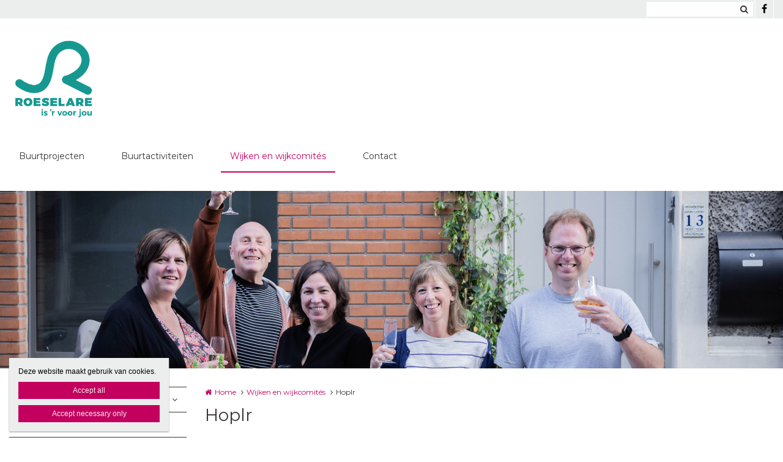

--- FILE ---
content_type: text/html; charset=utf-8
request_url: https://www.buurten.roeselare.be/hoplr
body_size: 9301
content:
<!DOCTYPE html>
<html lang="nl" dir="ltr"
  xmlns:og="http://ogp.me/ns#">
<head profile="http://www.w3.org/1999/xhtml/vocab">
  <meta charset="utf-8">
  <meta name="viewport" content="width=device-width, initial-scale=1.0">
  <meta http-equiv="X-UA-Compatible" content="IE=edge,chrome=1">
  <meta http-equiv="Content-Type" content="text/html; charset=utf-8" />
<link rel="shortcut icon" href="https://www.buurten.roeselare.be/sites/buurtenroeselare/files/microsoftteams-image_3.png" type="image/png" />
<meta name="abstract" content="Leer je buren kennen! Inwoners van Roeselare kunnen met elkaar in contact staan via het buurtplatform ‘Hoplr’. Dat is een online, besloten netwerk waarop je berichten kan plaatsen en lezen die te maken hebben met het buurtleven. Op die manier kan je jouw buren nog wat beter leren kennen, spullen lenen of uitwisselen die je anders misschien zou moeten kopen, hulp vragen voor een klusje, op de hoogte blijven van meldingen en buurtactiviteiten, en nog veel meer." />
<meta name="robots" content="follow, index" />
<meta name="generator" content="Heftig (www.heftig.be)" />
<link rel="image_src" href="https://www.buurten.roeselare.be/sites/buurtenroeselare/files/styles/social_media/public/neighbourhood_party-4.jpg?itok=qyLO-pu1" />
<meta name="rights" content="Buurten #VANRSL" />
<link rel="canonical" href="https://www.buurten.roeselare.be/hoplr" />
<link rel="shortlink" href="https://www.buurten.roeselare.be/node/278" />
<meta http-equiv="content-language" content="nl" />
<meta property="og:site_name" content="Buurten #VANRSL" />
<meta property="og:type" content="article" />
<meta property="og:url" content="https://www.buurten.roeselare.be/hoplr" />
<meta property="og:title" content="Hoplr" />
<meta property="og:updated_time" content="2025-03-28T13:32:38+01:00" />
<meta property="og:image" content="https://www.buurten.roeselare.be/sites/buurtenroeselare/files/styles/social_media/public/neighbourhood_party-4.jpg?itok=qyLO-pu1" />
<meta property="article:published_time" content="2023-12-18T13:55:52+01:00" />
<meta property="article:modified_time" content="2025-03-28T13:32:38+01:00" />
<meta itemprop="name" content="Hoplr" />
<meta itemprop="image" content="https://www.buurten.roeselare.be/sites/buurtenroeselare/files/neighbourhood_party-4.jpg" />
  <title>Hoplr | Buurten #VANRSL</title>
  <link type="text/css" rel="stylesheet" href="https://www.buurten.roeselare.be/sites/buurtenroeselare/files/css/css_D3OHxQ8W00r4LLXwWxEY8vG3cuEpDyxd4LNDYWJQh6E.css" media="all" />
<link type="text/css" rel="stylesheet" href="https://www.buurten.roeselare.be/sites/buurtenroeselare/files/css/css_jrqdtNeDE6bm1xAhUoGvZP_T8IUq3X3jTx8KZqOCAzo.css" media="all" />
<link type="text/css" rel="stylesheet" href="https://fonts.googleapis.com/css?family=Montserrat:regular,italic,bold|Montserrat" media="all" />
<link type="text/css" rel="stylesheet" href="https://www.buurten.roeselare.be/sites/buurtenroeselare/files/css/css_hPXB4eoaPEDArbfA2WUvV0iYPqfF5b06OJQ07LHpyuo.css" media="all" />
<link type="text/css" rel="stylesheet" href="https://fonts.googleapis.com/css?family=Open+Sans" media="all" />
<link type="text/css" rel="stylesheet" href="https://maxcdn.bootstrapcdn.com/font-awesome/4.7.0/css/font-awesome.min.css" media="all" />
<link type="text/css" rel="stylesheet" href="https://www.buurten.roeselare.be/sites/buurtenroeselare/files/css/css_wzVe_fVkORiN17pajTlELod5jlfbbRjiIXiRCSn8pog.css" media="all" />
<link type="text/css" rel="stylesheet" href="https://www.buurten.roeselare.be/sites/buurtenroeselare/files/css/css_z-vWDRR0eLBJ1y85f8CiwhQMfJWZG8l9viQ8NDH6GQU.css" media="all" />
<style>body,#body,#body .branding,#body .well textarea,#body .well input,#body .well .form-item select,#body .well .form-item select option,#body .table-striped a{background-color:#ffffff !important;color:#3a3535 !important;}#body a,#body .table-striped a:hover,#body .table-striped a:focus,#body div.page-header-top-bar form:hover .form-submit::after,#body div.page-header-top-bar form .form-submit:focus::after{color:#c4005e !important;}#body blockquote{border-color:#c4005e !important;}#body .group-header-content p,#body .group-header-content h2{color:#ffffff !important;}#body .page-header-top-bar .simple-search #edit-submit-simple-search,#body .page-header-top-bar .simple-search .form-text{color:#3a3535 !important;}#body .group-header-content p,#body .group-header-content h2{text-shadow:0px 0px 6px #3a3535 !important;}#body .advanced-header,#body table th{color:#3a3535 !important;background-color:#eceeee !important;border-color:#ffffff !important;}#body div.page-header-top-bar *,#body div.page-header-top-bar div *:hover,#body div.page-header-top-bar div *:focus,#body div.page-header-top-bar .socialmediabuttons,#body div.page-header-top-bar .organizationdetailsheader a,div.social_media_footer *,div.social_media_footer div *:hover,div.social_media_footer div *:focus,div.social_media_footer .socialmediabuttons,div.social_media_footer .socialmediabuttons a:hover,div.social_media_footer .socialmediabuttons a:focus,.mainnavbar1 .mainnavbar div > ul,.mainnavbar1.type1 #body .mainnavbar a,.mainnavbar1.type1 #body .mainnavbar a:hover,.mainnavbar1.type1 #body .mainnavbar a:focus,.mainnavbar1.type1 #body .mainnavbar a.active-trail,.mainnavbar1.type2 #body .mainnavbar a,.mainnavbar1.type2 #body .mainnavbar a:hover,.mainnavbar1.type2 #body .mainnavbar a:focus,.mainnavbar1.type2 #body .mainnavbar a.active-trail,.mainnavbar2 .mainnavbar div > ul,.mainnavbar2.type1 #body .mainnavbar a,.mainnavbar2.type1 #body .mainnavbar a:hover,.mainnavbar2.type1 #body .mainnavbar a:focus,.mainnavbar2.type1 #body .mainnavbar a.active-trail,.mainnavbar2.type2 #body .mainnavbar a,.mainnavbar2.type2 #body .mainnavbar a:hover,.mainnavbar2.type2 #body .mainnavbar a:focus,.mainnavbar2.type2 #body .mainnavbar a.active-trail,.mainnavbar3 .mainnavbar div > ul,.mainnavbar3.type1 #body .mainnavbar a,.mainnavbar3.type1 #body .mainnavbar a:hover,.mainnavbar3.type1 #body .mainnavbar a:focus,.mainnavbar3.type1 #body .mainnavbar a.active-trail,.mainnavbar3.type2 #body .mainnavbar a,.mainnavbar3.type2 #body .mainnavbar a:hover,.mainnavbar3.type2 #body .mainnavbar a:focus,.mainnavbar3.type2 #body .mainnavbar a.active-trail,#body .default-overview-items-2 .heftig-ds-overviewteaser-2,.logged-in #fixed-header{border-color:#ffffff !important;}@media (max-width:991px){.mainnavbar1.type3 #body .mainnavbar a,.mainnavbar1.type3 #body .mainnavbar a:hover,.mainnavbar1.type3 #body .mainnavbar a:focus,.mainnavbar1.type3 #body .mainnavbar a.active-trail,.mainnavbar2.type3 #body .mainnavbar a,.mainnavbar2.type3 #body .mainnavbar a:hover,.mainnavbar2.type3 #body .mainnavbar a:focus,.mainnavbar2.type3 #body .mainnavbar a.active-trail,.mainnavbar3.type2 #body .mainnavbar a,.mainnavbar3.type2 #body .mainnavbar a:hover,.mainnavbar3.type2 #body .mainnavbar a:focus,.mainnavbar3.type2 #body .mainnavbar a.active-trail{border-color:#ffffff !important;}}#body div.page-header-top-bar form .form-text,#body div.page-header-top-bar form .form-submit,#fixed-header{background-color:#ffffff !important;}#body div > table,#body tr,#body td,#body div.page-header-top-bar form,#body div.page-header-top-bar form:hover{border-color:#eceeee !important;}#body div > table th:first-child{border-left-color:#eceeee !important;}#body div > table > *:first-child > tr:first-child > th{border-top-color:#eceeee !important;}//        #body div > .table-striped th:last-child{//          border-right-color:#c4005e !important;//}.type3 #body .mainnavbar a{color:#3a3535 !important;border-color:#ffffff !important;}.type3 #body .mainnavbar a:hover,.type3 #body .mainnavbar a:focus,.type3 #body .mainnavbar a.active,.type3 #body .mainnavbar a.active-trail{color:#c4005e !important;border-color:#c4005e !important;}.type3 #body .mainnavbar-sub a,.type3 #body .mainnavbar-sub ul.menu li.expanded > div::after{color:#3a3535 !important;border-color:#3a3535 !important;background-color:#ffffff !important;}.type3 #body .mainnavbar-sub a:hover,.type3 #body .mainnavbar-sub a:focus,.type3 #body .mainnavbar-sub a.active,.type3.node-type-blog-article #body .mainnavbar-sub a,.type3 #body .mainnavbar-sub a.active-trail{color:#c4005e !important;border-color:#3a3535 !important;}#body .well .webform-component-fieldset .panel-body{border-color:#3a3535 !important;}#body .page-header-top-bar,#body .page-header-top-bar *,#body .page-header-top-bar .organizationdetailsheader a,.social_media_footer,.social_media_footer *,.mainnavbar1.type1 #body .mainnavbar,.type1 #body .mainnavbar a,.type1 #body .mainnavbar-sub a,.type2 #body .mainnavbar a,.type2 #body .mainnavbar-sub a,#body .slick-arrow,#body .well,#body .well *,#body .mainnavbar-sub ul.menu li.expanded > div::after,.cookie,.cookie *,#body .heftig-ds-overviewteaser h2,#body .heftig-ds-overviewteaser h2 a,#body .heftig-ds-blogteaser,#body .pagination a,#body .pagination span,#body .footer,#body .footer *,#body .bottom,#body .bottom .menu *,#management-menu-user-login a,.alerts,.not-logged-in.page-user #body .tabs a.active{background-color:#eceeee !important;color:#000000 !important;border-color:#000000 !important;}#body .slick-arrow:hover,#body .slick-arrow:focus,#body .well a,#body .well .form-required,.cookie a,.cookie .fa,#body .page-header-top-bar a:hover,#body .page-header-top-bar a:focus,#body .page-header-top-bar a:hover .fa,#body .page-header-top-bar a:focus .fa,#body .page-header-top-bar .socialmediabuttons,#body .organizationdetailsheader a,.social_media_footer a:hover,.social_media_footer a:focus,.social_media_footer a:hover .fa,.social_media_footer a:focus .fa,.social_media_footer .socialmediabuttons,.type1 #body .mainnavbar a:hover,.type1 #body .mainnavbar a:focus,.type1 #body .mainnavbar a.active-trail,.type1 #body .mainnavbar-sub a:hover,.type1 #body .mainnavbar-sub a:focus,.type1 #body .mainnavbar-sub a.active-trail,.type2 #body .mainnavbar a:hover,.type2 #body .mainnavbar a:focus,.type2 #body .mainnavbar a.active-trail,.type2 #body .mainnavbar-sub a:hover,.type2 #body .mainnavbar-sub a:focus,.type2 #body .mainnavbar-sub a.active-trail,#body .heftig-ds-overviewteaser:hover h2 a,#body .heftig-ds-overviewteaser:focus h2 a,#body .pagination a:hover,#body .pagination a:focus,#body .footer a:hover,#body .footer a:focus,#body .organizationdetails a:hover,#body .organizationdetails a:focus,#body .organizationdetails a:hover i,#body .organizationdetails a:focus i,#body .bottom .menu a:hover,#body .bottom .menu a:focus{color:#c4005e !important;background-color:#eceeee !important;border-color:#000000 !important;}#body .forum-post{background-color:#eceeee !important;}#body .forum-post-top,#body .forum-post-sidebar{color:#000000 !important;border-color:#ffffff !important;}#body .forum-post-content,#body .forum-subcategory .forum-topic,#body .forum-category .forum-subcategory,.node-type-forum #body .forum-subcategory.row{background-color:#ffffff !important;color:#3a3535 !important;border-color:#eceeee !important;}#body .view-related-forum-categories .view-content > h3 > a,#body .forum-category h2,#body .forum-subcategory h2{background-color:#eceeee !important;color:#000000 !important;}#body .page-header-top-bar a.active,.social_media_footer a.active,.type1 #body .mainnavbar a.active,.type1 #body .mainnavbar-sub a.active,.type2 #body .mainnavbar a.active,.type2 #body .mainnavbar-sub a.active,.type1.node-type-blog-article #body .mainnavbar-sub a,.type2.node-type-blog-article #body .mainnavbar-sub a,#body .pagination .active a,.page-search .simple-search-form .form-submit{color:#eceeee !important;background-color:#c4005e !important;}#body .website-by a{color:#3a3535 !important;}#body .website-by a:hover,#body .website-by a:focus{color:#c4005e !important;}#body .well button,#heftig-webshop-cart-form button,.cookie button,#body .heftig-ds-blogteaser a,#body .default-overview-items-3 .btn-primary a,#body .default-overview-items-4 .btn-primary a,#body .default-overview-items-5 .btn-primary a,#body .default-overview-items-6 .btn-primary a{color:#eceeee !important;background-color:#c4005e !important;border-color:#c4005e !important;}#body .well button:hover,#body .well button:focus,#heftig-webshop-cart-form button:hover,#heftig-webshop-cart-form button:focus,#body .heftig-ds-blogteaser:hover a,#body .heftig-ds-blogteaser:focus a,#body .default-overview-items-3 .btn-primary a:hover,#body .default-overview-items-3 .btn-primary a:focus,#body .default-overview-items-4 .btn-primary a:hover,#body .default-overview-items-4 .btn-primary a:focus,#body .default-overview-items-5 .btn-primary a:hover,#body .default-overview-items-5 .btn-primary a:focus,#body .default-overview-items-6 .btn-primary a:hover,#body .default-overview-items-6 .btn-primary a:focus{color:#c4005e !important;background-color:#eceeee !important;border-color:#c4005e !important;}#body .well-cta,#body .well-cta *,#body .well-product,#body .well-product *,#body .jumbotron,#body .jumbotron *,#body .header-buttons a:last-child,#body .header-buttons a:hover,#body .header-buttons a:focus{background-color:#c4005e !important;border-color:#c4005e !important;color:#ffffff !important;}#body .header-buttons a,#body .header-buttons a:last-child:hover,#body .header-buttons a:last-child:focus{background-color:#ffffff !important;border-color:#c4005e !important;color:#c4005e !important;}#body .well-cta a,#body .jumbotron a{background-color:#c4005e !important;border-color:#ffffff !important;color:#ffffff !important;}#body .well-cta a:hover,#body .well-cta a:focus,#body .jumbotron a:hover,#body .jumbotron a:focus{background-color:#ffffff !important;border-color:#ffffff !important;color:#c4005e !important;}#body .default-overview-items-2 > div h2,#body .default-overview-items-2 > div p,#body .default-overview-items-2 .heftig-ds-overviewteaser-2:before{color:#ffffff !important;}#body .default-overview-items-2 > div .btn a{color:#c4005e !important;background-color:#ffffff !important;}#body .default-overview-items-2 .heftig-ds-overviewteaser-2{background-color:#c4005e !important;}@media (max-width:991px){.mainnavbar1 #body .mainnavbar a,.mainnavbar2 #body .mainnavbar a,.mainnavbar3 #body .mainnavbar a{color:#000000 !important;background-color:#eceeee !important;border-color:#000000 !important;}.mainnavbar1 #body .mainnavbar a:hover,.mainnavbar1 #body .mainnavbar a:focus,.mainnavbar1 #body .mainnavbar a.active-trail,.mainnavbar2 #body .mainnavbar a:hover,.mainnavbar2 #body .mainnavbar a:focus,.mainnavbar2 #body .mainnavbar a.active-trail,.mainnavbar3 #body .mainnavbar a:hover,.mainnavbar3 #body .mainnavbar a:focus,.mainnavbar3 #body .mainnavbar a.active-trail{color:#c4005e !important;background-color:#eceeee !important;border-color:#000000 !important;}.mainnavbar1 #body .mainnavbar a.active,.mainnavbar2 #body .mainnavbar a.active,.mainnavbar3 #body .mainnavbar a.active{color:#eceeee !important;background-color:#c4005e !important;border-color:#000000 !important;}}#body *{font-family:"Montserrat",Arial,Helvetica,sans-serif;}#body .fa{font-family:"FontAwesome";}body p{font-size:14px;}#body p.intro{font-size:16px;}#body h1,#body h2,#body h3,#body h4,#body h5,#body h6,#body h1 a,#body h2 a,#body h3 a,#body h4 a,#body h5 a,#body h6 a,#body h1 em,#body h2 em,#body h3 em,#body h4 em,#body h5 em,#body h6,#body h1 strong,#body h2 strong,#body h3 strong,#body h4 strong,#body h5 strong,#body h6 strong{font-family:"Montserrat",Arial,Helvetica,sans-serif;}#body p strong{font-family:"Montserrat",Arial,Helvetica,sans-serif;}.branding .site-logo{height:140px !important;max-height:140px !important;}.branding > .site-name,.branding > .site-slogan{line-height:39px !important;font-size:33px !important;padding:25.5px 0 !important;}.branding .site-name-slogan .site-name{line-height:39px !important;font-size:33px !important;padding-top:9px !important;}.branding .site-name-slogan .site-slogan{line-height:33px !important;font-size:21px !important;padding-bottom:9px !important;}@media (max-width:768px){.branding > .site-name,.branding > .site-slogan{line-height:30px !important;font-size:24px !important;padding:30px 0 !important;}.branding .site-name-slogan .site-name{line-height:36px !important;font-size:24px !important;padding-top:12px !important;}.branding .site-name-slogan .site-slogan{line-height:30px !important;font-size:18px !important;padding-bottom:12px !important;}}#nav-toggle{height:140px !important;line-height:140px !important;}.jumbotron a,.well,.well-cta a,.mainnavbar1.type2 .mainnavbar div > ul > li > a,.mainnavbar2.type2 .mainnavbar > ul > li > a,.mainnavbar3.type2 .mainnavbar > ul > li > a,.well button,.well input,.well textarea,.heftig-ds-blogteaser,.btn a,.well img,.header-buttons a{border-radius:0px !important;}.heftig-ds-blogteaser > a > img,.heftig-ds-overviewteaser > a > img{border-radius:0px 0px 0 0 !important;}.heftig-ds-overviewteaser > h2,.heftig-ds-overviewteaser > h2 > a{border-radius:0 0 0px 0px !important;}.heftig-share-buttons li:first-child a{border-radius:0px 0 0 0px !important;}.heftig-share-buttons li:last-child a{border-radius:0 0px 0px 0 !important;}@media (max-width:991px){.mainnavbar1.type2 .mainnavbar div > ul > li > a,.mainnavbar2.type2 .mainnavbar > ul > li > a,.mainnavbar3.type2 .mainnavbar > ul > li > a{border-radius:0 !important;}}
</style>
  <!-- HTML5 Shim and Respond.js IE8 support of HTML5 elements and media queries -->
  <!-- WARNING: Respond.js doesn't work if you view the page via file:// -->
  <!--[if lt IE 9]>
    <script src="https://oss.maxcdn.com/libs/html5shiv/3.7.0/html5shiv.js"></script>
    <script src="https://oss.maxcdn.com/libs/respond.js/1.4.2/respond.min.js"></script>
  <![endif]-->
  <script src="https://www.buurten.roeselare.be/sites/buurtenroeselare/files/js/js_rurIW6SJnSVZXywfFfcSvRrJOZ0gn8pRNwPHai3i8-E.js"></script>
<script src="https://www.buurten.roeselare.be/sites/buurtenroeselare/files/js/js_Cn65AzPSUrE2E3wVwFESpvlv0hcGyQCjJU5E8nNjPz4.js"></script>
<script src="https://www.buurten.roeselare.be/sites/buurtenroeselare/files/js/js_cHRi6HJkg980ceEAyqo8EUrBqIrUDa0n_mHBsAI1m40.js"></script>
<script src="https://www.buurten.roeselare.be/sites/buurtenroeselare/files/js/js_am4PpHlNKgXLLA8vSQi_93COGZ1mT10n44EBwg8xNWU.js"></script>
<script src="https://www.buurten.roeselare.be/sites/buurtenroeselare/files/js/js_hdHbwx3PvKgRBRTEu9cj21nXcnRDKxuyVV8SpCgeLHU.js"></script>
<script src="https://www.googletagmanager.com/gtag/js?id=UA-114527393-1"></script>
<script>window.dataLayer = window.dataLayer || [];function gtag(){dataLayer.push(arguments)};gtag("js", new Date());gtag("config", "UA-114527393-1", {"groups":"default","anonymize_ip":true});ga('create', 'UA-54804886-1', 'auto', {'name': 'heftig'});  //HEFTIG
ga('heftig.send', 'pageview'); //HEFTIG</script>
<script src="https://www.buurten.roeselare.be/sites/buurtenroeselare/files/js/js_SGnsGLLxJSs8w88xNZqkjW6xS6CntdEL82__xyamO8s.js"></script>
<script src="https://www.buurten.roeselare.be/sites/buurtenroeselare/files/js/js_LzK1znuBN_xp4c7fDRabHvm3rSAEXNdGUfbpqJtr50c.js"></script>
<script src="https://www.buurten.roeselare.be/sites/buurtenroeselare/files/js/js_lz4yhxPFAXIl5u9She2zLnJt0XmmSRuJbup3xnrvIUc.js"></script>
<script>jQuery.extend(Drupal.settings, {"basePath":"\/","pathPrefix":"","setHasJsCookie":0,"ajaxPageState":{"theme":"t_heftig","theme_token":"-RmzSAYZckSh1Z1mUPWgcvR0oiHIdhA_xdoM6zCM6jc","jquery_version":"2.2","js":{"sites\/all\/modules\/custom\/heftig_cookie\/js\/heftig_cookie.js":1,"sites\/all\/themes\/t_heftig\/js\/t_heftig.js":1,"public:\/\/google_tag\/global\/google_tag.default.script.js":1,"sites\/all\/modules\/contrib\/jquery_update\/replace\/jquery\/2.2\/jquery.min.js":1,"misc\/jquery-extend-3.4.0.js":1,"misc\/jquery-html-prefilter-3.5.0-backport.js":1,"misc\/jquery.once.js":1,"misc\/drupal.js":1,"sites\/all\/modules\/contrib\/jquery_update\/replace\/ui\/external\/jquery.cookie.js":1,"sites\/all\/modules\/contrib\/jquery_update\/replace\/jquery.form\/4\/jquery.form.min.js":1,"misc\/ajax.js":1,"sites\/all\/modules\/contrib\/jquery_update\/js\/jquery_update.js":1,"sites\/all\/modules\/custom\/heftig_socialmedia\/heftig_socialmedia.js":1,"sites\/all\/modules\/custom\/heftig_tabblock\/heftig_tabblock.js":1,"public:\/\/languages\/nl_Jyt8891GkQ7NBjAdXbuFW-ShqO6j4wf5driEISpK7pw.js":1,"sites\/all\/libraries\/colorbox\/jquery.colorbox-min.js":1,"sites\/all\/modules\/contrib\/colorbox\/js\/colorbox.js":1,"sites\/all\/modules\/contrib\/colorbox\/styles\/default\/colorbox_style.js":1,"sites\/all\/modules\/contrib\/colorbox\/js\/colorbox_load.js":1,"sites\/all\/modules\/contrib\/google_analytics\/googleanalytics.js":1,"https:\/\/www.googletagmanager.com\/gtag\/js?id=UA-114527393-1":1,"0":1,"sites\/all\/themes\/t_heftig\/js\/misc\/_progress.js":1,"sites\/all\/modules\/contrib\/field_group\/field_group.js":1,"misc\/tableheader.js":1,"sites\/all\/themes\/t_heftig\/js\/html5shiv.js":1,"sites\/all\/themes\/t_heftig\/js\/bootstrap.min.js":1,"sites\/all\/themes\/t_heftig\/js\/respond.min.js":1,"sites\/all\/themes\/t_heftig\/js\/slick\/slick.min.js":1,"sites\/all\/themes\/t_heftig\/js\/misc\/ajax.js":1},"css":{"sites\/all\/modules\/custom\/heftig_manage\/heftig_manage.css":1,"sites\/all\/modules\/custom\/heftig_socialmedia\/heftig_socialmedia.css":1,"sites\/all\/modules\/custom\/heftig_tabblock\/heftig_tabblock.css":1,"sites\/all\/modules\/contrib\/views\/css\/views.css":1,"sites\/all\/modules\/contrib\/ckeditor\/css\/ckeditor.css":1,"sites\/all\/modules\/contrib\/colorbox\/styles\/default\/colorbox_style.css":1,"sites\/all\/modules\/contrib\/ctools\/css\/ctools.css":1,"https:\/\/fonts.googleapis.com\/css?family=Montserrat:regular,italic,bold|Montserrat":1,"sites\/all\/modules\/features\/hf_ckeditor\/hf_ckeditor.css":1,"sites\/all\/modules\/custom\/heftig_cookie\/css\/heftig_cookie.css":1,"https:\/\/fonts.googleapis.com\/css?family=Open+Sans":1,"https:\/\/maxcdn.bootstrapcdn.com\/font-awesome\/4.7.0\/css\/font-awesome.min.css":1,"sites\/all\/themes\/t_heftig\/ds_layouts\/heftig_ds\/heftig_ds.css":1,"sites\/all\/themes\/t_heftig\/css\/style.css":1,"0":1}},"colorbox":{"opacity":"0.85","current":"{current} van {total}","previous":"\u00ab Vorige","next":"Volgende \u00bb","close":"Sluiten","maxWidth":"98%","maxHeight":"98%","fixed":true,"mobiledetect":false,"mobiledevicewidth":"480px","file_public_path":"\/sites\/buurtenroeselare\/files","specificPagesDefaultValue":"admin*\nimagebrowser*\nimg_assist*\nimce*\nnode\/add\/*\nnode\/*\/edit\nprint\/*\nprintpdf\/*\nsystem\/ajax\nsystem\/ajax\/*"},"urlIsAjaxTrusted":{"\/search":true,"\/system\/ajax":true,"\/hoplr":true},"googleanalytics":{"account":["UA-114527393-1"],"trackOutbound":1,"trackMailto":1,"trackDownload":1,"trackDownloadExtensions":"7z|aac|arc|arj|asf|asx|avi|bin|csv|doc(x|m)?|dot(x|m)?|exe|flv|gif|gz|gzip|hqx|jar|jpe?g|js|mp(2|3|4|e?g)|mov(ie)?|msi|msp|pdf|phps|png|ppt(x|m)?|pot(x|m)?|pps(x|m)?|ppam|sld(x|m)?|thmx|qtm?|ra(m|r)?|sea|sit|tar|tgz|torrent|txt|wav|wma|wmv|wpd|xls(x|m|b)?|xlt(x|m)|xlam|xml|z|zip","trackColorbox":1},"ajax":{"edit-all":{"callback":"heftig_cookie_dismiss_form_submit_all","progress":{"type":"none"},"wrapper":"cookie","event":"mousedown","keypress":true,"prevent":"click","url":"\/system\/ajax","submit":{"_triggering_element_name":"op","_triggering_element_value":"Accept all"}},"edit-necessary":{"callback":"heftig_cookie_dismiss_form_submit_necessary","progress":{"type":"none"},"wrapper":"cookie","event":"mousedown","keypress":true,"prevent":"click","url":"\/system\/ajax","submit":{"_triggering_element_name":"op","_triggering_element_value":"Accept necessary only"}}},"field_group":{"html-element":"full"},"t_heftig":{"anchorsFix":null,"anchorsSmoothScrolling":null,"popoverEnabled":null,"popoverOptions":{"animation":0,"html":0,"placement":null,"selector":null,"trigger":"","title":null,"content":null,"delay":0,"container":null},"tooltipEnabled":null,"tooltipOptions":{"animation":0,"html":0,"placement":null,"selector":null,"trigger":"","delay":0,"container":null}}});</script>
  
</head>
<body class="html not-front not-logged-in no-sidebars page-node page-node- page-node-278 node-type-default-page mainnavbar1 type3 i18n-nl header-normal-center" >
  <div id="skip-link">
    <a href="#main-content" class="element-invisible element-focusable">Overslaan en naar de inhoud gaan</a>
  </div>
  <noscript aria-hidden="true"><iframe src="https://www.googletagmanager.com/ns.html?id=GTM-W6ZJ5TN" height="0" width="0" style="display:none;visibility:hidden"></iframe></noscript>    <div id="body">
  
    <div class="region region-content">
    <section id="block-system-main" class="block block-system clearfix">

      
  


  
 
    

  <div class="page-header-top-bar"><div class="container"><div class="locale pull-right"></div><div class="socialmediabuttons pull-right"><a title="Facebook" href="https://www.facebook.com/BuurtenVANRSL-383025058836085/" target="_blank"><i class="fa fa-facebook"></i></a></div><div class="simple-search pull-right"><form action="/search" method="get" id="views-exposed-form-simple-search-page-1" accept-charset="UTF-8"><div><div class="views-exposed-form">
  <div class="views-exposed-widgets clearfix">
          <div id="edit-keywords-wrapper" class="views-exposed-widget views-widget-filter-combine">
                        <div class="views-widget">
          <div class="form-type-textfield form-item-keywords form-item form-group">
 <input class="form-control form-text" type="text" id="edit-keywords" name="keywords" value="" size="30" maxlength="128" />
</div>
        </div>
              </div>
                    <div class="views-exposed-widget views-submit-button">
      <button class="btn btn-primary form-submit" id="edit-submit-simple-search" name="" value="Zoeken" type="submit">Zoeken</button>
    </div>
      </div>
</div>
</div></form></div></div></div><div id="nav-toggle-wrapper" class="container"><a class="branding" href="https://www.buurten.roeselare.be/" title="Home | Buurten #VANRSL"><img class="site-logo" src="https://www.buurten.roeselare.be/sites/buurtenroeselare/files/stad_roeselare_logo_kleur_rgb.png" title="Home | Buurten #VANRSL" alt="Logo Buurten #VANRSL"></a><i class="fa fa-navicon pull-right" id="nav-toggle"></i></div><div class="mainnavbar"><div class="container"><ul class="menu nav"><li class="first expanded"><a href="/buurtprojecten">Buurtprojecten</a><ul><li class="first leaf"><a href="/projectsubsidie">Projectsubsidie</a></li>
<li class="leaf"><a href="/stoeltjes-vanrsl">Stoeltjes #VANRSL</a></li>
<li class="expanded"><a href="/geveltuinen">Geveltuinen</a><ul><li class="first last leaf"><a href="/aanvraag-buurtproject-geveltuinen">Aanvraag geveltuinen</a></li>
</ul></li>
<li class="leaf"><a href="/buurtpreventienetwerk">Buurtpreventienetwerk</a></li>
<li class="leaf"><a href="/boekenruilkastjes">Boekenruilkastjes</a></li>
<li class="expanded"><a href="/projecten-in-je-buurt">Projecten in je buurt</a><ul><li class="first expanded"><a href="/krachtig-krottegem">Krottegem</a><ul><li class="first leaf"><a href="/burgerbegroting-krottegem">Burgerbegroting</a></li>
<li class="last leaf"><a href="/wijkforum-krottegem">Wijkforum</a></li>
</ul></li>
<li class="leaf"><a href="/oekene">Oekene</a></li>
<li class="last leaf"><a href="/wijkhuis-beveren">Wijkhuis Beveren</a></li>
</ul></li>
<li class="last leaf"><a href="/de-buurt-doet-het-zelf">De buurt doet het zelf</a></li>
</ul></li>
<li class="expanded"><a href="/buurtactiviteiten">Buurtactiviteiten</a><ul><li class="first expanded"><a href="/buurtcheque">Buurtcheque</a><ul><li class="first last leaf"><a href="/aanvraagformulier-buurtcheque-vanrsl">Buurtcheque aanvragen</a></li>
</ul></li>
<li class="leaf"><a href="/de-gouden-petanquebal">De gouden petanquebal</a></li>
<li class="leaf"><a href="/dag-van-de-buren">Dag van de Buren </a></li>
<li class="expanded"><a href="/preventie-in-je-buurt">Preventie in je buurt</a><ul><li class="first leaf"><a href="/fietslabelactie-in-je-buurt">Fietslabelactie in je buurt</a></li>
<li class="leaf"><a href="/de-slimste-cybermens-vanrsl">De slimste cybermens #VANRSL</a></li>
<li class="last leaf"><a href="/preventie-in-je-wijk">Preventie in je wijk</a></li>
</ul></li>
<li class="leaf"><a href="/buurtkerstboom">Kerstboom in je buurt</a></li>
<li class="leaf"><a href="/spelen-in-je-buurt">Spelen in je buurt </a></li>
<li class="last leaf"><a href="/activiteitenkalender">Kalender</a></li>
</ul></li>
<li class="expanded active-trail"><a href="/wijkwerkers-en-wijkcomites" class="active-trail">Wijken en wijkcomités</a><ul><li class="first expanded"><a href="/wijkcomites">Wijkcomités </a><ul><li class="first collapsed"><a href="/overzicht-wijkcomites-in-roeselare">Overzicht wijkcomités</a></li>
<li class="leaf"><a href="/basissubsidie-voor-wijkcomites">Basissubsidie wijkcomités</a></li>
<li class="leaf"><a href="/een-nieuw-wijkcomite-starten">Wijkcomité starten</a></li>
<li class="leaf"><a href="/netwerkmoment-wijkcomites">Netwerkmoment wijkcomités</a></li>
<li class="leaf"><a href="/overzicht-inspirerende-wijkactiviteiten">Overzicht inspirerende wijkactiviteiten</a></li>
<li class="last leaf"><a href="/verhuur-materiaal-tussen-wijkcomites">Verhuur materiaal</a></li>
</ul></li>
<li class="leaf"><a href="/werkgroep-verenigde-wijken">Werkgroep Verenigde wijken</a></li>
<li class="leaf"><a href="/roeselaarse-wijken">Roeselaarse wijken</a></li>
<li class="leaf active-trail active"><a href="/hoplr" class="active-trail active">Hoplr</a></li>
<li class="last leaf"><a href="/wijkwerkers">Wijkwerkers</a></li>
</ul></li>
<li class="last expanded"><a href="/contacteer-ons">Contact</a><ul><li class="first last leaf"><a href="/schrijf-je-in-voor-de-nieuwsbrief">Inschrijven nieuwsbrief</a></li>
</ul></li>
</ul></div></div>


  

<div class="advanced-header" style="background-image: url(https://www.buurten.roeselare.be/sites/buurtenroeselare/files/styles/big_fallback/public/neighbourhood_party-4.jpg?itok=Vco4SMgW); background-position: 43% 35%">
<div class="container">
<div class="group-header-content">
<div class="blur"></div>
</div>
</div>
</div>

<div class="container clearfix">
  <div class="row">

          <div class="col-sm-12 col-md-3">
        <div class="hidden-xs hidden-sm mainnavbar-sub"><div class="menu-block-wrapper menu-block-heftig_menublock-2 menu-name-main-menu parent-mlid-0 menu-level-2">
  <ul class="menu nav"><li class="first expanded menu-mlid-380"><a href="/wijkcomites">Wijkcomités </a><ul><li class="first collapsed menu-mlid-667"><a href="/overzicht-wijkcomites-in-roeselare">Overzicht wijkcomités</a></li>
<li class="leaf menu-mlid-381"><a href="/basissubsidie-voor-wijkcomites">Basissubsidie wijkcomités</a></li>
<li class="leaf menu-mlid-379"><a href="/een-nieuw-wijkcomite-starten">Wijkcomité starten</a></li>
<li class="leaf menu-mlid-719"><a href="/netwerkmoment-wijkcomites">Netwerkmoment wijkcomités</a></li>
<li class="leaf menu-mlid-722"><a href="/overzicht-inspirerende-wijkactiviteiten">Overzicht inspirerende wijkactiviteiten</a></li>
<li class="last leaf menu-mlid-708"><a href="/verhuur-materiaal-tussen-wijkcomites">Verhuur materiaal</a></li>
</ul></li>
<li class="leaf menu-mlid-665"><a href="/werkgroep-verenigde-wijken">Werkgroep Verenigde wijken</a></li>
<li class="leaf menu-mlid-698"><a href="/roeselaarse-wijken">Roeselaarse wijken</a></li>
<li class="leaf active-trail active menu-mlid-694 active"><a href="/hoplr" class="active-trail active">Hoplr</a></li>
<li class="last leaf menu-mlid-693"><a href="/wijkwerkers">Wijkwerkers</a></li>
</ul></div>
</div>      </div>
      
      
      <div class="col-sm-12 col-md-9 one-sidebar">
        <ol class="breadcrumb"><li class="first"><a href="/">Home</a></li>
<li><a href="/wijkwerkers-en-wijkcomites">Wijken en wijkcomités</a></li>
<li class="last">Hoplr</li>
</ol><h1>Hoplr</h1><h2>Leer je buren kennen!</h2>

<p>Inwoners van Roeselare kunnen met elkaar in contact staan via het buurtplatform ‘Hoplr’. Dat is een online, besloten netwerk waarop je berichten kan plaatsen en lezen die te maken hebben met het buurtleven. Op die manier kan je jouw buren nog wat beter leren kennen, spullen lenen of uitwisselen die je anders misschien zou moeten kopen, hulp vragen voor een klusje, op de hoogte blijven van meldingen en buurtactiviteiten, en nog veel meer.</p>

<p><img alt="" src="https://www.buurten.roeselare.be/system/files/attachments/hoplr-circular_economy.jpg" style="width: 600px; height: 400px;" /></p>

<p>In Roeselare zijn momenteel al vijf hoplr-buurten actief:</p>

<ul>
	<li>Beitem</li>
	<li>Rumbeke</li>
	<li>Beveren</li>
	<li>Hof van ’t Henneken</li>
	<li>Krottegem</li>
</ul>

<p>Via het platform kan je berichten plaatsen en chatten. Je vindt er ook een kalender met buurtactiviteiten en een lijst van alle geregistreerde buren.</p>

<h3><strong>Wie kan berichten plaatsen?</strong></h3>

<ul>
	<li>Iedereen die aangesloten is op de hoplr-buurt </li>
	<li>De wijkwerkers van de stad of andere buurtwerkers</li>
	<li>Stad Roeselare kan berichten plaatsen (maar heeft geen toegang tot afgeschermde berichten uit de buurt). In deze berichten wordt vooral praktische info opgenomen over bepaalde activiteiten, evenementen, maar evengoed over aankomende wegenwerken, bevragingen, huisvuilophaling...</li>
</ul>

<h3><strong>Praktisch</strong></h3>

<ul>
	<li>De website en mobiele app zijn gratis en reclamevrij.</li>
	<li><strong>Hoe schrijf je in op Hoplr? </strong>Ga naar <a href="http://www.hoplr.com/">www.hoplr.com</a> of download de mobiele app, en registreer u. Hoplr zal u vragen uw adres op te geven. Dit is om uw Hoplr-buurt afgesloten te houden voor buitenstaanders. Hebt u hierbij nog vragen? Mail dan naar <a href="mailto:support@hoplr.com">support@hoplr.com</a>.</li>
	<li>Meer informatie over hoplr? Surf naar <a href="http://www.hoplr.com">www.hoplr.com</a>.</li>
</ul>

<p><img alt="" src="https://www.buurten.roeselare.be/system/files/attachments/nl_hoplr-affiche-a5_landscape.png" style="width: 600px; height: 424px;" /></p>
<div class="table-responsive"><table class="table table-striped sticky-enabled">
 <thead><tr><th>Bijlage</th><th>Grootte</th> </tr></thead>
<tbody>
 <tr class="odd"><td><span class="file"><img class="file-icon" alt="Afbeeldingspictogram" title="image/png" src="/modules/file/icons/image-x-generic.png" /> <a href="https://www.buurten.roeselare.be/system/files/attachments/nl_hoplr-affiche-a5_landscape.png" type="image/png; length=2848206" title="nl_hoplr-affiche-a5_landscape.png">Affiche hoplr</a></span></td><td>2.72 MB</td> </tr>
 <tr class="even"><td><span class="file"><img class="file-icon" alt="Afbeeldingspictogram" title="image/jpeg" src="/modules/file/icons/image-x-generic.png" /> <a href="https://www.buurten.roeselare.be/system/files/attachments/hoplr-circular_economy.jpg" type="image/jpeg; length=1574414" title="hoplr-circular_economy.jpg">Foto 1</a></span></td><td>1.5 MB</td> </tr>
 <tr class="odd"><td><span class="file"><img class="file-icon" alt="Afbeeldingspictogram" title="image/jpeg" src="/modules/file/icons/image-x-generic.png" /> <a href="https://www.buurten.roeselare.be/system/files/attachments/nieuwsbrief_banner-hoplr-buurt-briefbedeling1_1.jpg" type="image/jpeg; length=29420" title="nieuwsbrief_banner-hoplr-buurt-briefbedeling1_1.jpg">Foto 2</a></span></td><td>28.73 KB</td> </tr>
</tbody>
</table></div>
      </div>
      
        
  </div>
</div>

    

                
<div class="bottom">
  <div class="container"> 
    <div class="row">
      <div class="col-xs-12">
                    <ul id="management-menu-user-login">
                <li>
                    <a href="/user" title="Login"></a>
                </li>
            </ul>
                          <ul class="menu nav"><li class="first leaf"><a href="http://www.roeselare.be" title="">Hoofdwebsite Stad Roeselare</a></li>
<li class="leaf"><a href="/disclaimer">Disclaimer</a></li>
<li class="leaf"><a href="https://www.roeselare.be/privacybeleid" title="">Privacybeleid</a></li>
<li class="leaf"><a href="https://www.roeselare.be/toegankelijkheidsverklaring" title="">Toegankelijkheidsverklaring</a></li>
<li class="last leaf"><a href="/contacteer-ons">Contact</a></li>
</ul><div class="social_media_footer"><div class="socialmediabuttons pull-right"><a title="Facebook" href="https://www.facebook.com/BuurtenVANRSL-383025058836085/" target="_blank"><i class="fa fa-facebook"></i></a></div></div>              </div>
    </div>
  </div>
</div>
  <div class="website-by"><div class="container"><div class="row"><a href="https://www.livalos.com" target="_blank" rel="nofollow" title="Laat je website maken door Livalos. Professioneel en betaalbaar!">Website door Livalos</a></div></div></div>


</section> <!-- /.block -->
  </div>
  
</div>  <div id="cookie" class="cookie">
      <p>Deze website maakt gebruik van cookies. </p>
        <form action="/hoplr" method="post" id="heftig-cookie-dismiss-form" accept-charset="UTF-8"><div><button class="heftig-cookie-all__button btn btn-primary form-submit" id="edit-all" name="op" value="Accept all" type="submit">Accept all</button>
<button class="heftig-cookie-necessary__button btn btn-primary form-submit" id="edit-necessary" name="op" value="Accept necessary only" type="submit">Accept necessary only</button>
<input type="hidden" name="form_build_id" value="form-5-nMW3M19CHwQe1ZyOchQhoh6KBI7irjjfjLsh8luIA" />
<input type="hidden" name="form_id" value="heftig_cookie_dismiss_form" />
</div></form>  </div>

<noscript>
  <div class="cookie">
          <p>Deze website maakt gebruik van cookies. </p>
              <form action="/hoplr" method="post" id="heftig-cookie-dismiss-form" accept-charset="UTF-8"><div></div></form>      </div>
</noscript>
<script src="https://www.buurten.roeselare.be/sites/buurtenroeselare/files/js/js_fhFj3ds_DhsqbAsVSClxxIBfNnNipSBnZzNRJjKQzhM.js"></script>
<script src="https://www.buurten.roeselare.be/sites/buurtenroeselare/files/js/js_hHp2_KPY7etvwpPfNsY4j2Upr8n-OUMF73ev-YoVXhU.js"></script>
</body>
</html>
